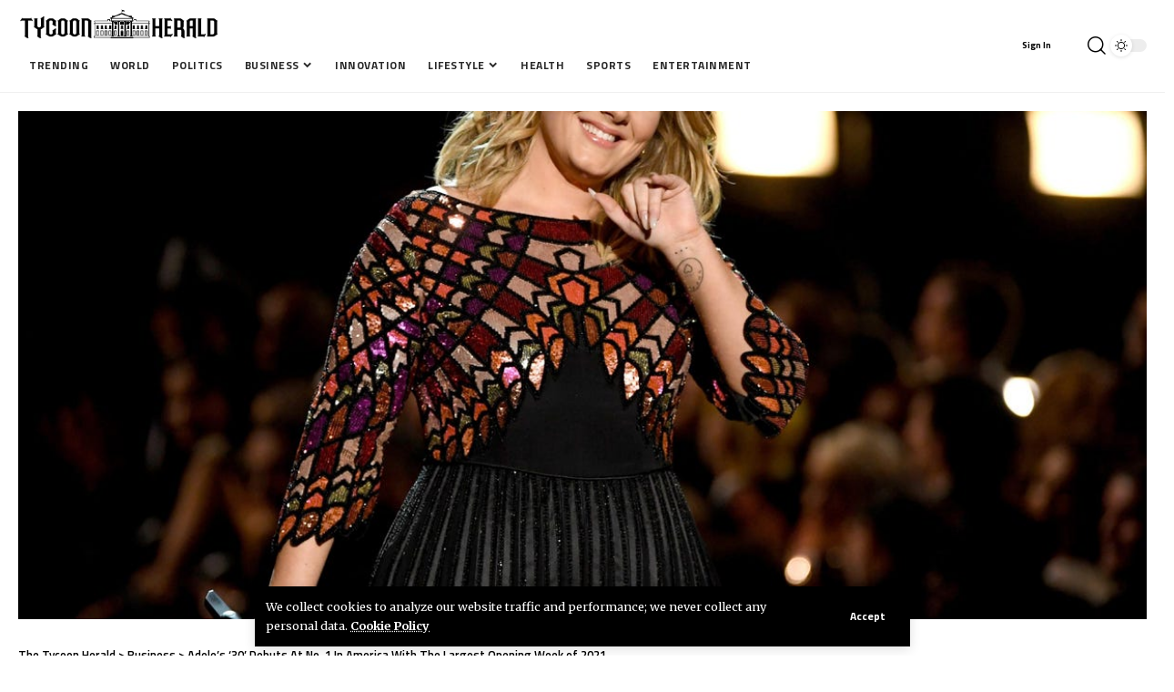

--- FILE ---
content_type: text/css
request_url: https://tycoonherald.com/wp-content/uploads/elementor/css/post-2512.css?ver=1769705323
body_size: 409
content:
.elementor-2512 .elementor-element.elementor-element-a3b51c8:not(.elementor-motion-effects-element-type-background), .elementor-2512 .elementor-element.elementor-element-a3b51c8 > .elementor-motion-effects-container > .elementor-motion-effects-layer{background-color:#090B13;}.elementor-2512 .elementor-element.elementor-element-a3b51c8 > .elementor-container{max-width:1660px;}.elementor-2512 .elementor-element.elementor-element-a3b51c8{transition:background 0.3s, border 0.3s, border-radius 0.3s, box-shadow 0.3s;padding:40px 30px 30px 30px;}.elementor-2512 .elementor-element.elementor-element-a3b51c8 > .elementor-background-overlay{transition:background 0.3s, border-radius 0.3s, opacity 0.3s;}.elementor-2512 .elementor-element.elementor-element-e6ab4b8 .heading-title > *{font-size:27px;}[data-theme="dark"] .elementor-2512 .elementor-element.elementor-element-e6ab4b8, .elementor-2512 .elementor-element.elementor-element-e6ab4b8 .light-scheme{--heading-sub-color:#2958EA;}.elementor-2512 .elementor-element.elementor-element-9196cc8 .elementor-column-gap-custom .elementor-column > .elementor-element-populated{padding:30px;}.elementor-2512 .elementor-element.elementor-element-9196cc8{border-style:solid;border-width:0px 0px 1px 0px;border-color:#88888844;}.elementor-2512 .elementor-element.elementor-element-2ec88f8{--feat-ratio:110;--title-size:24px;}.elementor-2512 .elementor-element.elementor-element-02ed9a5{--feat-ratio:100;--title-size:17px;}.elementor-2512 .elementor-element.elementor-element-02ed9a5 .p-wrap{--el-spacing:10px;}.elementor-2512 .elementor-element.elementor-element-02ed9a5 .block-wrap{--bottom-spacing:15px;}.elementor-2512 .elementor-element.elementor-element-8c66671 > .elementor-element-populated{border-style:solid;border-width:0px 1px 0px 1px;border-color:#88888844;}.elementor-2512 .elementor-element.elementor-element-197a7f9 .entry-title{font-family:"Oswald", Sans-serif;font-size:38px;font-weight:700;line-height:1.05em;letter-spacing:-1px;}.elementor-2512 .elementor-element.elementor-element-197a7f9 .p-wrap{--el-spacing:20px;}.elementor-2512 .elementor-element.elementor-element-8e7b2d9 .is-gap-custom{margin-left:-30px;margin-right:-30px;--column-gap:30px;}.elementor-2512 .elementor-element.elementor-element-8e7b2d9 .is-gap-custom .block-inner > *{padding-left:30px;padding-right:30px;}.elementor-2512 .elementor-element.elementor-element-8e7b2d9 .p-wrap{--el-spacing:12px;}.elementor-2512 .elementor-element.elementor-element-8e7b2d9 .block-wrap{--bottom-spacing:15px;}.elementor-2512 .elementor-element.elementor-element-2864b03 .elementor-column-gap-custom .elementor-column > .elementor-element-populated{padding:30px;}.elementor-2512 .elementor-element.elementor-element-4aafacb .is-gap-custom{margin-left:-30px;margin-right:-30px;--column-gap:30px;}.elementor-2512 .elementor-element.elementor-element-4aafacb .is-gap-custom .block-inner > *{padding-left:30px;padding-right:30px;}.elementor-2512 .elementor-element.elementor-element-4aafacb .p-wrap{--el-spacing:12px;}@media(max-width:1024px){.elementor-2512 .elementor-element.elementor-element-a3b51c8{padding:40px 0px 20px 0px;}.elementor-2512 .elementor-element.elementor-element-e6ab4b8 > .elementor-widget-container{margin:0px 0px -20px 0px;}.elementor-2512 .elementor-element.elementor-element-9196cc8 .elementor-column-gap-custom .elementor-column > .elementor-element-populated{padding:20px;}.elementor-2512 .elementor-element.elementor-element-2ec88f8{--feat-ratio:56;}.elementor-2512 .elementor-element.elementor-element-197a7f9 .p-wrap{--el-spacing:15px;}.elementor-2512 .elementor-element.elementor-element-8e7b2d9 .is-gap-custom{margin-left:-20px;margin-right:-20px;--column-gap:20px;}.elementor-2512 .elementor-element.elementor-element-8e7b2d9 .is-gap-custom .block-inner > *{padding-left:20px;padding-right:20px;}.elementor-2512 .elementor-element.elementor-element-4aafacb .is-gap-custom{margin-left:-20px;margin-right:-20px;--column-gap:20px;}.elementor-2512 .elementor-element.elementor-element-4aafacb .is-gap-custom .block-inner > *{padding-left:20px;padding-right:20px;}}@media(max-width:767px){.elementor-2512 .elementor-element.elementor-element-e6ab4b8 .heading-title > *{font-size:19px;}.elementor-2512 .elementor-element.elementor-element-2ec88f8{--feat-ratio:80;--title-size:18px;}.elementor-2512 .elementor-element.elementor-element-02ed9a5{--title-size:16px;}.elementor-2512 .elementor-element.elementor-element-197a7f9{--title-size:27px;}.elementor-2512 .elementor-element.elementor-element-197a7f9 .p-wrap{--el-spacing:12px;}.elementor-2512 .elementor-element.elementor-element-2864b03 .elementor-column-gap-custom .elementor-column > .elementor-element-populated{padding:20px;}.elementor-2512 .elementor-element.elementor-element-4aafacb .block-wrap{--bottom-spacing:15px;}}@media(min-width:768px){.elementor-2512 .elementor-element.elementor-element-a4f313c{width:30%;}.elementor-2512 .elementor-element.elementor-element-8c66671{width:45%;}.elementor-2512 .elementor-element.elementor-element-a5aa7d2{width:25%;}}@media(max-width:1024px) and (min-width:768px){.elementor-2512 .elementor-element.elementor-element-a4f313c{width:100%;}.elementor-2512 .elementor-element.elementor-element-8c66671{width:100%;}.elementor-2512 .elementor-element.elementor-element-a5aa7d2{width:100%;}}